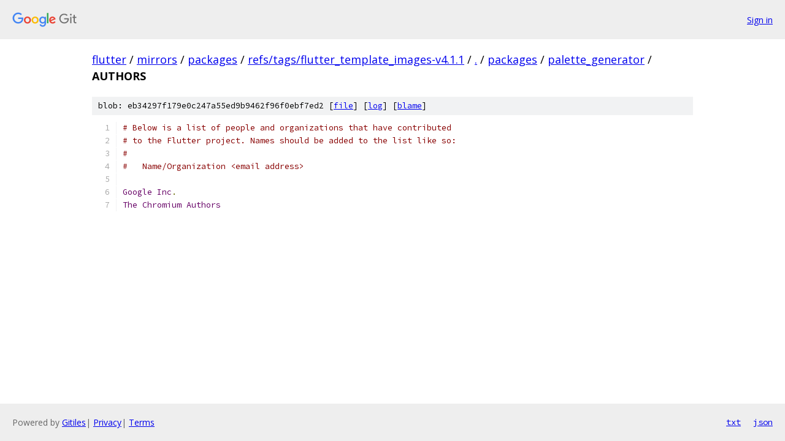

--- FILE ---
content_type: text/html; charset=utf-8
request_url: https://flutter.googlesource.com/mirrors/packages/+/refs/tags/flutter_template_images-v4.1.1/packages/palette_generator/AUTHORS
body_size: 1082
content:
<!DOCTYPE html><html lang="en"><head><meta charset="utf-8"><meta name="viewport" content="width=device-width, initial-scale=1"><title>packages/palette_generator/AUTHORS - mirrors/packages - Git at Google</title><link rel="stylesheet" type="text/css" href="/+static/base.css"><link rel="stylesheet" type="text/css" href="/+static/prettify/prettify.css"><!-- default customHeadTagPart --></head><body class="Site"><header class="Site-header"><div class="Header"><a class="Header-image" href="/"><img src="//www.gstatic.com/images/branding/lockups/2x/lockup_git_color_108x24dp.png" width="108" height="24" alt="Google Git"></a><div class="Header-menu"> <a class="Header-menuItem" href="https://accounts.google.com/AccountChooser?faa=1&amp;continue=https://flutter.googlesource.com/login/mirrors/packages/%2B/refs/tags/flutter_template_images-v4.1.1/packages/palette_generator/AUTHORS">Sign in</a> </div></div></header><div class="Site-content"><div class="Container "><div class="Breadcrumbs"><a class="Breadcrumbs-crumb" href="/?format=HTML">flutter</a> / <a class="Breadcrumbs-crumb" href="/mirrors/">mirrors</a> / <a class="Breadcrumbs-crumb" href="/mirrors/packages/">packages</a> / <a class="Breadcrumbs-crumb" href="/mirrors/packages/+/refs/tags/flutter_template_images-v4.1.1">refs/tags/flutter_template_images-v4.1.1</a> / <a class="Breadcrumbs-crumb" href="/mirrors/packages/+/refs/tags/flutter_template_images-v4.1.1/">.</a> / <a class="Breadcrumbs-crumb" href="/mirrors/packages/+/refs/tags/flutter_template_images-v4.1.1/packages">packages</a> / <a class="Breadcrumbs-crumb" href="/mirrors/packages/+/refs/tags/flutter_template_images-v4.1.1/packages/palette_generator">palette_generator</a> / <span class="Breadcrumbs-crumb">AUTHORS</span></div><div class="u-sha1 u-monospace BlobSha1">blob: eb34297f179e0c247a55ed9b9462f96f0ebf7ed2 [<a href="/mirrors/packages/+/refs/tags/flutter_template_images-v4.1.1/packages/palette_generator/AUTHORS">file</a>] [<a href="/mirrors/packages/+log/refs/tags/flutter_template_images-v4.1.1/packages/palette_generator/AUTHORS">log</a>] [<a href="/mirrors/packages/+blame/refs/tags/flutter_template_images-v4.1.1/packages/palette_generator/AUTHORS">blame</a>]</div><table class="FileContents"><tr class="u-pre u-monospace FileContents-line"><td class="u-lineNum u-noSelect FileContents-lineNum" data-line-number="1"></td><td class="FileContents-lineContents" id="1"><span class="com"># Below is a list of people and organizations that have contributed</span></td></tr><tr class="u-pre u-monospace FileContents-line"><td class="u-lineNum u-noSelect FileContents-lineNum" data-line-number="2"></td><td class="FileContents-lineContents" id="2"><span class="com"># to the Flutter project. Names should be added to the list like so:</span></td></tr><tr class="u-pre u-monospace FileContents-line"><td class="u-lineNum u-noSelect FileContents-lineNum" data-line-number="3"></td><td class="FileContents-lineContents" id="3"><span class="com">#</span></td></tr><tr class="u-pre u-monospace FileContents-line"><td class="u-lineNum u-noSelect FileContents-lineNum" data-line-number="4"></td><td class="FileContents-lineContents" id="4"><span class="com">#   Name/Organization &lt;email address&gt;</span></td></tr><tr class="u-pre u-monospace FileContents-line"><td class="u-lineNum u-noSelect FileContents-lineNum" data-line-number="5"></td><td class="FileContents-lineContents" id="5"></td></tr><tr class="u-pre u-monospace FileContents-line"><td class="u-lineNum u-noSelect FileContents-lineNum" data-line-number="6"></td><td class="FileContents-lineContents" id="6"><span class="typ">Google</span><span class="pln"> </span><span class="typ">Inc</span><span class="pun">.</span></td></tr><tr class="u-pre u-monospace FileContents-line"><td class="u-lineNum u-noSelect FileContents-lineNum" data-line-number="7"></td><td class="FileContents-lineContents" id="7"><span class="typ">The</span><span class="pln"> </span><span class="typ">Chromium</span><span class="pln"> </span><span class="typ">Authors</span></td></tr></table><script nonce="VmWs4rgY_AtL3hf1OCNjrg">for (let lineNumEl of document.querySelectorAll('td.u-lineNum')) {lineNumEl.onclick = () => {window.location.hash = `#${lineNumEl.getAttribute('data-line-number')}`;};}</script></div> <!-- Container --></div> <!-- Site-content --><footer class="Site-footer"><div class="Footer"><span class="Footer-poweredBy">Powered by <a href="https://gerrit.googlesource.com/gitiles/">Gitiles</a>| <a href="https://policies.google.com/privacy">Privacy</a>| <a href="https://policies.google.com/terms">Terms</a></span><span class="Footer-formats"><a class="u-monospace Footer-formatsItem" href="?format=TEXT">txt</a> <a class="u-monospace Footer-formatsItem" href="?format=JSON">json</a></span></div></footer></body></html>